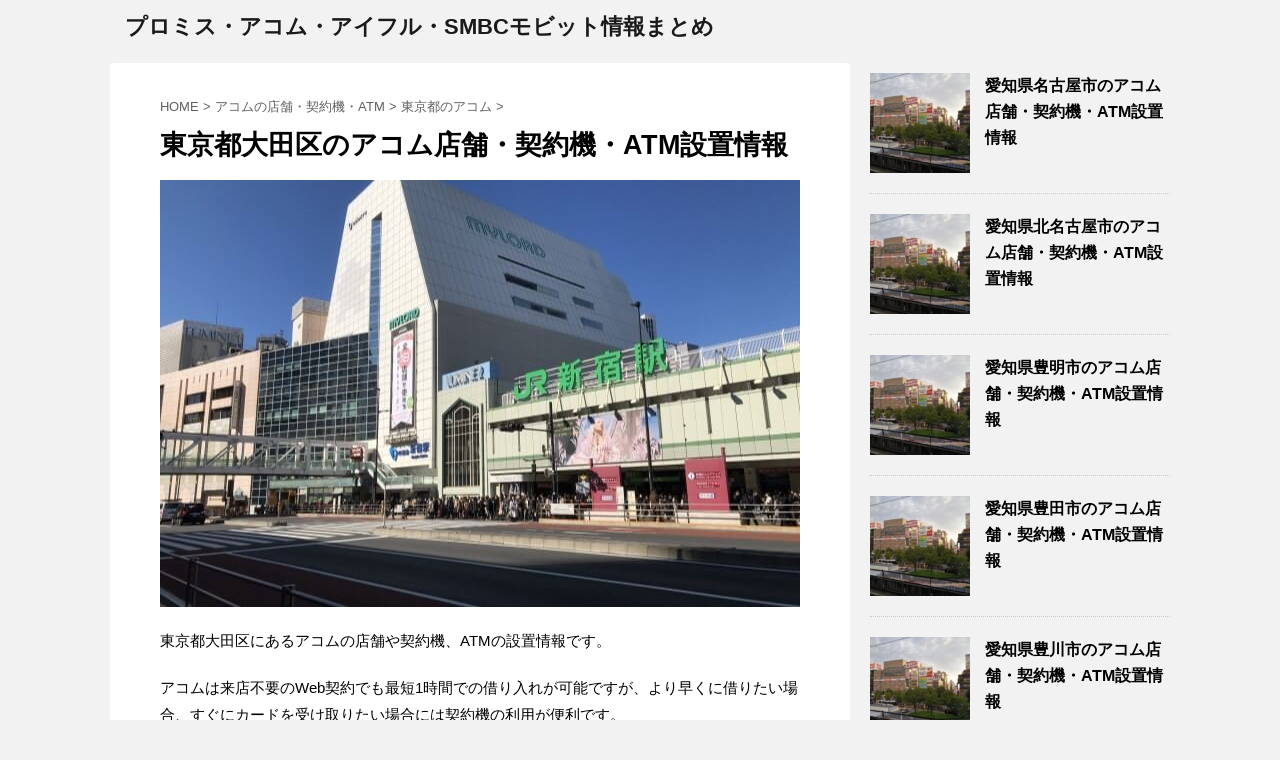

--- FILE ---
content_type: text/html; charset=UTF-8
request_url: https://www.xenepiconline.jp/acom-tenpo/acom-tokyo/441
body_size: 9958
content:
<!DOCTYPE html>
<!--[if lt IE 7]>
<html class="ie6" lang="ja"> <![endif]-->
<!--[if IE 7]>
<html class="i7" lang="ja"> <![endif]-->
<!--[if IE 8]>
<html class="ie" lang="ja"> <![endif]-->
<!--[if gt IE 8]><!-->
<html lang="ja">
	<!--<![endif]-->
	<head prefix="og: http://ogp.me/ns# fb: http://ogp.me/ns/fb# article: http://ogp.me/ns/article#">
		<meta charset="UTF-8" >
		<meta name="viewport" content="width=device-width,initial-scale=1.0,user-scalable=no,viewport-fit=cover">
		<meta name="format-detection" content="telephone=no" >
		
		
		<link rel="alternate" type="application/rss+xml" title="プロミス・アコム・アイフル・SMBCモビット情報まとめ RSS Feed" href="https://www.xenepiconline.jp/feed" />
		<link rel="pingback" href="https://www.xenepiconline.jp/xmlrpc.php" >
		<!--[if lt IE 9]>
		<script src="https://www.xenepiconline.jp/wp-content/themes/affinger4/js/html5shiv.js"></script>
		<![endif]-->
				<title>東京都大田区のアコム店舗・契約機・ATM設置情報 - プロミス・アコム・アイフル・SMBCモビット情報まとめ</title>
<link rel='dns-prefetch' href='//ajax.googleapis.com' />
<link rel='dns-prefetch' href='//fonts.googleapis.com' />
<link rel='dns-prefetch' href='//s.w.org' />
		<script type="text/javascript">
			window._wpemojiSettings = {"baseUrl":"https:\/\/s.w.org\/images\/core\/emoji\/12.0.0-1\/72x72\/","ext":".png","svgUrl":"https:\/\/s.w.org\/images\/core\/emoji\/12.0.0-1\/svg\/","svgExt":".svg","source":{"concatemoji":"https:\/\/www.xenepiconline.jp\/wp-includes\/js\/wp-emoji-release.min.js?ver=5.4.18"}};
			/*! This file is auto-generated */
			!function(e,a,t){var n,r,o,i=a.createElement("canvas"),p=i.getContext&&i.getContext("2d");function s(e,t){var a=String.fromCharCode;p.clearRect(0,0,i.width,i.height),p.fillText(a.apply(this,e),0,0);e=i.toDataURL();return p.clearRect(0,0,i.width,i.height),p.fillText(a.apply(this,t),0,0),e===i.toDataURL()}function c(e){var t=a.createElement("script");t.src=e,t.defer=t.type="text/javascript",a.getElementsByTagName("head")[0].appendChild(t)}for(o=Array("flag","emoji"),t.supports={everything:!0,everythingExceptFlag:!0},r=0;r<o.length;r++)t.supports[o[r]]=function(e){if(!p||!p.fillText)return!1;switch(p.textBaseline="top",p.font="600 32px Arial",e){case"flag":return s([127987,65039,8205,9895,65039],[127987,65039,8203,9895,65039])?!1:!s([55356,56826,55356,56819],[55356,56826,8203,55356,56819])&&!s([55356,57332,56128,56423,56128,56418,56128,56421,56128,56430,56128,56423,56128,56447],[55356,57332,8203,56128,56423,8203,56128,56418,8203,56128,56421,8203,56128,56430,8203,56128,56423,8203,56128,56447]);case"emoji":return!s([55357,56424,55356,57342,8205,55358,56605,8205,55357,56424,55356,57340],[55357,56424,55356,57342,8203,55358,56605,8203,55357,56424,55356,57340])}return!1}(o[r]),t.supports.everything=t.supports.everything&&t.supports[o[r]],"flag"!==o[r]&&(t.supports.everythingExceptFlag=t.supports.everythingExceptFlag&&t.supports[o[r]]);t.supports.everythingExceptFlag=t.supports.everythingExceptFlag&&!t.supports.flag,t.DOMReady=!1,t.readyCallback=function(){t.DOMReady=!0},t.supports.everything||(n=function(){t.readyCallback()},a.addEventListener?(a.addEventListener("DOMContentLoaded",n,!1),e.addEventListener("load",n,!1)):(e.attachEvent("onload",n),a.attachEvent("onreadystatechange",function(){"complete"===a.readyState&&t.readyCallback()})),(n=t.source||{}).concatemoji?c(n.concatemoji):n.wpemoji&&n.twemoji&&(c(n.twemoji),c(n.wpemoji)))}(window,document,window._wpemojiSettings);
		</script>
		<style type="text/css">
img.wp-smiley,
img.emoji {
	display: inline !important;
	border: none !important;
	box-shadow: none !important;
	height: 1em !important;
	width: 1em !important;
	margin: 0 .07em !important;
	vertical-align: -0.1em !important;
	background: none !important;
	padding: 0 !important;
}
</style>
	<link rel='stylesheet' id='wp-block-library-css'  href='https://www.xenepiconline.jp/wp-includes/css/dist/block-library/style.min.css?ver=5.4.18' type='text/css' media='all' />
<link rel='stylesheet' id='fonts-googleapis-montserrat-css'  href='https://fonts.googleapis.com/css?family=Montserrat%3A400&#038;ver=5.4.18' type='text/css' media='all' />
<link rel='stylesheet' id='normalize-css'  href='https://www.xenepiconline.jp/wp-content/themes/affinger4/css/normalize.css?ver=1.5.9' type='text/css' media='all' />
<link rel='stylesheet' id='font-awesome-css'  href='https://www.xenepiconline.jp/wp-content/themes/affinger4/css/fontawesome/css/font-awesome.min.css?ver=4.7.0' type='text/css' media='all' />
<link rel='stylesheet' id='style-css'  href='https://www.xenepiconline.jp/wp-content/themes/affinger4/style.css?ver=5.4.18' type='text/css' media='all' />
<link rel='stylesheet' id='single2-css'  href='https://www.xenepiconline.jp/wp-content/themes/affinger4/st-kanricss.php' type='text/css' media='all' />
<link rel='stylesheet' id='single-css'  href='https://www.xenepiconline.jp/wp-content/themes/affinger4/st-rankcss.php' type='text/css' media='all' />
<link rel='stylesheet' id='st-themecss-css'  href='https://www.xenepiconline.jp/wp-content/themes/affinger4/st-themecss-loader.php?ver=5.4.18' type='text/css' media='all' />
<script type='text/javascript' src='//ajax.googleapis.com/ajax/libs/jquery/1.11.3/jquery.min.js?ver=1.11.3'></script>
<link rel='https://api.w.org/' href='https://www.xenepiconline.jp/wp-json/' />
<link rel='shortlink' href='https://www.xenepiconline.jp/?p=441' />
<link rel="alternate" type="application/json+oembed" href="https://www.xenepiconline.jp/wp-json/oembed/1.0/embed?url=https%3A%2F%2Fwww.xenepiconline.jp%2Facom-tenpo%2Facom-tokyo%2F441" />
<link rel="alternate" type="text/xml+oembed" href="https://www.xenepiconline.jp/wp-json/oembed/1.0/embed?url=https%3A%2F%2Fwww.xenepiconline.jp%2Facom-tenpo%2Facom-tokyo%2F441&#038;format=xml" />
<meta name="robots" content="index, follow" />
<link rel="canonical" href="https://www.xenepiconline.jp/acom-tenpo/acom-tokyo/441" />
		<style type="text/css" id="wp-custom-css">
			

/*media Queries スマートフォンとタブレットサイズ（959px以下）で適応したいCSS - スマホ・タブレット
---------------------------------------------------------------------------------------------------*/
@media only screen and (max-width: 959px) {
    
    /*基本のフォントサイズ*/
    p, /* テキスト */
    .st-kaiwa-hukidashi, /* ふきだし */
    .yellowbox, /* 黄色ボックス */
    .graybox, /* グレーボックス */
    .redbox, /* 薄赤ボックス */
    .post ul li, /* ulリスト */
    .post ol li, /* olリスト */
    .post h5, /* H5 */
    .post h6, /* H6 */
    .post table tr td,
    table tr td /* テーブル */
     {
        font-size: 15px;
    }
	
	/*記事タイトル*/
	.entry-title:not(.st-css-no2),
	.post .entry-title:not(.st-css-no2) {
		font-size: 20px;
		line-height: 27px;
		margin-bottom: 10px;
		padding: 0px;
	}
	
	/*サイトタイトル*/
	header .sitename {
		font-size: 16px;
		padding:0;
		margin:0;
		text-align:left ;
	}

	header .sitename a {
		color: #333;
		text-decoration: none;
	}

/*-- ここまで --*/
}

@media screen and (min-width: 680px){   
  .only-pc { display:block; }
  .only-sp { display:none; }
}
@media screen and (max-width: 680px){   
  .only-pc { display:none; }
  .only-sp { display:block; }
}

.reflection{
display:inline-block;
position:relative;
overflow:hidden;
}
 
.reflection:after {
content:"";
height:100%;
width:30px;
position:absolute;
top:-180px;
left:0;
background-color: #fff;
opacity:0;
-webkit-transform: rotate(45deg);
-webkit-animation: reflection 2s ease-in-out infinite;
}
 
@keyframes reflection {
0% { -webkit-transform: scale(0) rotate(45deg); opacity: 0; }
80% { -webkit-transform: scale(0) rotate(45deg); opacity: 0.5; }
81% { -webkit-transform: scale(4) rotate(45deg); opacity: 1; }
100% { -webkit-transform: scale(50) rotate(45deg); opacity: 0; }
}

/*メニューバー*/
#sp-navi-top,#sp-navi-top *,
#sp-navi-bottom,#sp-navi-bottom *{
	box-sizing: border-box;
	-webkit-box-sizing: border-box;
	-moz-box-sizing: border-box;
	-ms-box-sizing: border-box;
	-o-box-sizing: border-box;
	margin: 0;
	padding: 0;
	border: none;
}
#sp-navi-top,
#sp-navi-bottom{
	width: 100%;
	background: #eee;
	text-align: center;
	position: fixed;
	left: 0;
	display: none;
}
#sp-navi-top{
	top: 0;
}
#sp-navi-bottom{
	bottom: 0;
}
#sp-navi-top a,#sp-navi-top img,
#sp-navi-bottom a,#sp-navi-bottom img{
	max-width: 100%;
	margin: 0 auto;
	text-align: center;
}
#sp-navi-top .bn-l,
#sp-navi-top .bn-s,
#sp-navi-bottom .bn-l,
#sp-navi-bottom .bn-s{
	display: none;
}
@media screen and (max-width:959px){
	#sp-navi-top,
	#sp-navi-bottom,
	#sp-navi-top .bn-l,
	#sp-navi-bottom .bn-l{
		display: block;
	}
}
@media screen and (max-width:467px){
	#sp-navi-top .bn-l,
	#sp-navi-bottom .bn-l{
		display: none;
	}
	#sp-navi-top .bn-s,
	#sp-navi-bottom .bn-s{
		display: block;
	}
}

/*トップ用*/
@media screen and (max-width:959px){
	body{
		margin-bottom: 110px !important;
	}
}
@media screen and (max-width:467px){
	body{
		margin-bottom: 80px !important;
	}
}

		</style>
								


<script>
jQuery(function(){
    jQuery('.st-btn-open').click(function(){
        jQuery(this).next('.st-slidebox').stop(true, true).slideToggle();
    });
});
</script>

			</head>
	<body class="post-template-default single single-post postid-441 single-format-standard not-front-page" >
				<div id="st-ami">
				<div id="wrapper" class="">
				<div id="wrapper-in">
					<header id="st-headwide">
						<div id="headbox-bg">
							<div class="clearfix" id="headbox">
																	<div id="header-l">
												<!-- ロゴ又はブログ名 -->
        							<p class="sitename sitename-only"><a href="https://www.xenepiconline.jp/">
                                            プロミス・アコム・アイフル・SMBCモビット情報まとめ                                    </a></p>
                        
    									</div><!-- /#header-l -->
								<div id="header-r" class="smanone">
																		
								</div><!-- /#header-r -->
							</div><!-- /#headbox-bg -->
						</div><!-- /#headbox clearfix -->
					
<div id="gazou-wide">
	</div>

					</header>
					<div id="content-w">
						
					
<div id="content" class="clearfix">
	<div id="contentInner">

		<main>
			<article>
				<div id="post-441" class="st-post post-441 post type-post status-publish format-standard has-post-thumbnail hentry category-acom-tokyo">

			
									

					<!--ぱんくず -->
					<div id="breadcrumb">
					<ol itemscope itemtype="http://schema.org/BreadcrumbList">
							 <li itemprop="itemListElement" itemscope
      itemtype="http://schema.org/ListItem"><a href="https://www.xenepiconline.jp" itemprop="item"><span itemprop="name">HOME</span></a> > <meta itemprop="position" content="1" /></li>
													<li itemprop="itemListElement" itemscope
      itemtype="http://schema.org/ListItem"><a href="https://www.xenepiconline.jp/category/acom-tenpo" itemprop="item">
							<span itemprop="name">アコムの店舗・契約機・ATM</span> </a> &gt;<meta itemprop="position" content="2" /></li> 
													<li itemprop="itemListElement" itemscope
      itemtype="http://schema.org/ListItem"><a href="https://www.xenepiconline.jp/category/acom-tenpo/acom-tokyo" itemprop="item">
							<span itemprop="name">東京都のアコム</span> </a> &gt;<meta itemprop="position" content="3" /></li> 
											</ol>
					</div>
					<!--/ ぱんくず -->

					<!--ループ開始 -->
										
									

					<h1 class="entry-title">東京都大田区のアコム店舗・契約機・ATM設置情報</h1>

					<div class="blogbox st-hide">
						<p><span class="kdate">
															投稿日：<time class="updated" datetime="2020-07-09T17:06:31+0900">2020年7月9日</time>
													</span></p>
					</div>

					
					<div class="mainbox">
						<div id="nocopy" ><!-- コピー禁止エリアここから -->

																			
							<div class="entry-content">
								<p><img class="aligncenter size-full wp-image-402" src="https://www.xenepiconline.jp/wp-content/uploads/2020/07/acom-tenpo-tokyo.jpg" alt="東京都のアコム店舗" width="640" height="427" srcset="https://www.xenepiconline.jp/wp-content/uploads/2020/07/acom-tenpo-tokyo.jpg 640w, https://www.xenepiconline.jp/wp-content/uploads/2020/07/acom-tenpo-tokyo-300x200.jpg 300w" sizes="(max-width: 640px) 100vw, 640px" /></p>
<p>東京都大田区にあるアコムの店舗や契約機、ATMの設置情報です。</p>
<p>アコムは来店不要のWeb契約でも最短1時間での借り入れが可能ですが、より早くに借りたい場合、すぐにカードを受け取りたい場合には契約機の利用が便利です。</p></p>
<p>東京都大田区に設置がある契約機を使えば土日でも最短即日でカードが受け取れるので、急ぎでお金が必要な方に特にアコムは適しています。</p></p>
<div class="graybox">
<p><span style="font-size: 80%;">東京都大田区に設置のある店舗や契約機、ATMの情報は2020年6月27日に確認をしています。情報は随時変更がされる可能性があるので、来店までにアコム公式サイトで最新情報を必ず確認をしてください。</span></p>
</div>
<h2>東京都大田区のアコム情報</h2>
<table style="height: 72px;">
<tbody>
<tr style="height: 19px;">
<th style="height: 36px; width: 224px; background-color: #e0e0e0;">店舗・契約機名</th>
<th style="height: 36px; width: 425px; background-color: #e0e0e0;">住所</th>
</tr>
<tr style="height: 18px;">
<td style="height: 18px; width: 224px; vertical-align: middle;"><span style="font-size: 80%;">大森むじんくんコーナー<br />
</span></td>
<td style="height: 18px; width: 425px; vertical-align: middle;"><span style="font-size: 80%;">東京都大田区大森北1丁目5-5　千両屋ビル3F<br />
</span></td>
</tr>
<tr style="height: 18px;">
<td style="height: 18px; width: 224px; vertical-align: middle;"><span style="font-size: 80%;">京急蒲田むじんくんコーナー<br />
</span></td>
<td style="height: 18px; width: 425px; vertical-align: middle;"><span style="font-size: 80%;">東京都大田区蒲田4丁目15-10　カーサ第2蒲田1F<br />
</span></td>
</tr>
<tr style="height: 18px;">
<td style="height: 18px; width: 224px; vertical-align: middle;"><span style="font-size: 80%;">JR蒲田東口むじんくんコーナー<br />
</span></td>
<td style="height: 18px; width: 425px; vertical-align: middle;"><span style="font-size: 80%;">東京都大田区蒲田5-18-3　NO1太陽ビル 3F<br />
</span></td>
</tr>
<tr style="height: 18px;">
<td style="height: 18px; width: 224px; vertical-align: middle;"><span style="font-size: 80%;">JR蒲田西口むじんくんコーナー<br />
</span></td>
<td style="height: 18px; width: 425px; vertical-align: middle;"><span style="font-size: 80%;">東京都大田区西蒲田7丁目47-3　第二林ビル3F<br />
</span></td>
</tr>
</tbody>
</table>
<h3>東京都大田区のアコムで早く借りる方法</h3>
<p>東京都大田区のアコムですぐに借りたい場合には、</p>
<ol>
<li><strong>Webで申し込みをしてWeb契約</strong></li>
<li><strong>Webで申し込みをして契約機で契約</strong></li>
</ol>
<p>の二つの方法があります。</p>
<p>どちらも最短で申し込み当日に借りられる点に違いはありませんが、Web契約の場合には銀行振り込みでの借り入れになるので注意が必要です。</p>
<p>時間によっては契約ができても振り込みの対応ができない場合があるため、より広い時間で素早く借りたい場合には<strong>「Webで申し込みをして契約機で契約」</strong>がおすすめです。</p></p>
<h4>東京都大田区の契約機で手続きをする利点</h4>
<p>東京都大田区に設置のあるアコムの契約機を使って手続きを完結させれば、後日の自宅宛の郵送物がなくなるメリットがあります。</p>
<p>来店不要のWeb契約の場合には後日に自宅宛にカードが郵送されてしまいますが、東京都大田区のアコム契約機を使えば郵送物はありません。</p></p>
<p><p>その場でカードを受け取るので契約手続き完結後にアコムATMや、東京都大田区にもあるコンビニなどの提携ATMですぐに借りられるのも、契約機を使う大きな利点と言えます。</p></p>
<h3 class="st-matome">東京都大田区のアコムで借りるための条件</h3>
<p>アコムは20歳以上で安定した収入をお持ちであれば、アルバイトやパートの方でも利用可能です。</p>
<p>年収が高くなくて借りられる分からない、審査に通るか不安と感じる方は、一度申し込み前にアコム公式サイト上で行える<strong>「3秒診断」</strong>で確認をしてください。</p>
<p>僅かな入力項目で借りられるかの簡単な目安が確認できるので、不安に感じる方もまずは3秒診断で確認し、OKであれば申し込みを進めてみましょう。</p>
							</div>
						</div><!-- コピー禁止エリアここまで -->

												
					<div class="adbox">
				
							        
	
									<div style="padding-top:10px;">
						
							        
	
					</div>
							</div>
		
        
	

						
					</div><!-- .mainboxここまで -->

							
						
	<div class="sns">
	<ul class="clearfix">
		<!--ツイートボタン-->
		<li class="twitter"> 
		<a rel="nofollow" onclick="window.open('//twitter.com/intent/tweet?url=https%3A%2F%2Fwww.xenepiconline.jp%2Facom-tenpo%2Facom-tokyo%2F441&text=%E6%9D%B1%E4%BA%AC%E9%83%BD%E5%A4%A7%E7%94%B0%E5%8C%BA%E3%81%AE%E3%82%A2%E3%82%B3%E3%83%A0%E5%BA%97%E8%88%97%E3%83%BB%E5%A5%91%E7%B4%84%E6%A9%9F%E3%83%BBATM%E8%A8%AD%E7%BD%AE%E6%83%85%E5%A0%B1&tw_p=tweetbutton', '', 'width=500,height=450'); return false;"><i class="fa fa-twitter"></i><span class="snstext " >Twitter</span></a>
		</li>

		<!--シェアボタン-->      
		<li class="facebook">
		<a href="//www.facebook.com/sharer.php?src=bm&u=https%3A%2F%2Fwww.xenepiconline.jp%2Facom-tenpo%2Facom-tokyo%2F441&t=%E6%9D%B1%E4%BA%AC%E9%83%BD%E5%A4%A7%E7%94%B0%E5%8C%BA%E3%81%AE%E3%82%A2%E3%82%B3%E3%83%A0%E5%BA%97%E8%88%97%E3%83%BB%E5%A5%91%E7%B4%84%E6%A9%9F%E3%83%BBATM%E8%A8%AD%E7%BD%AE%E6%83%85%E5%A0%B1" target="_blank" rel="nofollow"><i class="fa fa-facebook"></i><span class="snstext " >Share</span>
		</a>
		</li>

		<!--Google+1ボタン-->
		<li class="googleplus">
		<a href="//plus.google.com/share?url=https%3A%2F%2Fwww.xenepiconline.jp%2Facom-tenpo%2Facom-tokyo%2F441" target="_blank" rel="nofollow"><i class="fa fa-google-plus"></i><span class="snstext " >Google+</span></a>
		</li>

		<!--ポケットボタン-->      
		<li class="pocket">
		<a rel="nofollow" onclick="window.open('//getpocket.com/edit?url=https%3A%2F%2Fwww.xenepiconline.jp%2Facom-tenpo%2Facom-tokyo%2F441&title=%E6%9D%B1%E4%BA%AC%E9%83%BD%E5%A4%A7%E7%94%B0%E5%8C%BA%E3%81%AE%E3%82%A2%E3%82%B3%E3%83%A0%E5%BA%97%E8%88%97%E3%83%BB%E5%A5%91%E7%B4%84%E6%A9%9F%E3%83%BBATM%E8%A8%AD%E7%BD%AE%E6%83%85%E5%A0%B1', '', 'width=500,height=350'); return false;"><i class="fa fa-get-pocket"></i><span class="snstext " >Pocket</span></a></li>

		<!--はてブボタン-->  
		<li class="hatebu">       
			<a href="//b.hatena.ne.jp/entry/https://www.xenepiconline.jp/acom-tenpo/acom-tokyo/441" class="hatena-bookmark-button" data-hatena-bookmark-layout="simple" title="東京都大田区のアコム店舗・契約機・ATM設置情報" rel="nofollow"><span style="font-weight:bold" class="fa fa-hatena">B!</span><span class="snstext " >Hatena</span>
			</a><script type="text/javascript" src="//b.st-hatena.com/js/bookmark_button.js" charset="utf-8" async="async"></script>

		</li>

		<!--LINEボタン-->   
		<li class="line">
		<a href="//line.me/R/msg/text/?%E6%9D%B1%E4%BA%AC%E9%83%BD%E5%A4%A7%E7%94%B0%E5%8C%BA%E3%81%AE%E3%82%A2%E3%82%B3%E3%83%A0%E5%BA%97%E8%88%97%E3%83%BB%E5%A5%91%E7%B4%84%E6%A9%9F%E3%83%BBATM%E8%A8%AD%E7%BD%AE%E6%83%85%E5%A0%B1%0Ahttps%3A%2F%2Fwww.xenepiconline.jp%2Facom-tenpo%2Facom-tokyo%2F441" target="_blank" rel="nofollow"><i class="fa fa-comment" aria-hidden="true"></i><span class="snstext" >LINE</span></a>
		</li>     
	</ul>

	</div> 

													
						<p class="tagst">
							<i class="fa fa-folder-open-o" aria-hidden="true"></i>-<a href="https://www.xenepiconline.jp/category/acom-tenpo/acom-tokyo" rel="category tag">東京都のアコム</a><br/>
													</p>

					<aside>

						<p class="author" style="display:none;"><a href="https://www.xenepiconline.jp/author/xene" title="xene" class="vcard author"><span class="fn">author</span></a></p>
												<!--ループ終了-->
												<!--関連記事-->
						
			<h4 class="point"><span class="point-in">関連記事</span></h4>
<div class="kanren ">
										<dl class="clearfix">
				<dt><a href="https://www.xenepiconline.jp/acom-tenpo/acom-tokyo/438">
													<img width="150" height="150" src="https://www.xenepiconline.jp/wp-content/uploads/2020/07/acom-tenpo-tokyo-150x150.jpg" class="attachment-thumbnail size-thumbnail wp-post-image" alt="東京都のアコム店舗" srcset="https://www.xenepiconline.jp/wp-content/uploads/2020/07/acom-tenpo-tokyo-150x150.jpg 150w, https://www.xenepiconline.jp/wp-content/uploads/2020/07/acom-tenpo-tokyo-100x100.jpg 100w, https://www.xenepiconline.jp/wp-content/uploads/2020/07/acom-tenpo-tokyo-300x300.jpg 300w, https://www.xenepiconline.jp/wp-content/uploads/2020/07/acom-tenpo-tokyo-400x400.jpg 400w" sizes="(max-width: 150px) 100vw, 150px" />											</a></dt>
				<dd>
										<h5 class="kanren-t">
						<a href="https://www.xenepiconline.jp/acom-tenpo/acom-tokyo/438">
							東京都足立区のアコム店舗・契約機・ATM設置情報						</a></h5>

											<div class="smanone">
							<p>東京都足立区 東京都足立区 東京都足立区 東京都足立区のアコム情報 店舗・契約機名 住所 竹ノ塚むじんくんコーナー 東京都足立区竹の塚1丁目40-15　庄栄ビル2F 綾瀬西口むじんくんコーナー 東京都 ... </p>
						</div>
					
				</dd>
			</dl>
								<dl class="clearfix">
				<dt><a href="https://www.xenepiconline.jp/acom-tenpo/acom-tokyo/448">
													<img width="150" height="150" src="https://www.xenepiconline.jp/wp-content/uploads/2020/07/acom-tenpo-tokyo-150x150.jpg" class="attachment-thumbnail size-thumbnail wp-post-image" alt="東京都のアコム店舗" srcset="https://www.xenepiconline.jp/wp-content/uploads/2020/07/acom-tenpo-tokyo-150x150.jpg 150w, https://www.xenepiconline.jp/wp-content/uploads/2020/07/acom-tenpo-tokyo-100x100.jpg 100w, https://www.xenepiconline.jp/wp-content/uploads/2020/07/acom-tenpo-tokyo-300x300.jpg 300w, https://www.xenepiconline.jp/wp-content/uploads/2020/07/acom-tenpo-tokyo-400x400.jpg 400w" sizes="(max-width: 150px) 100vw, 150px" />											</a></dt>
				<dd>
										<h5 class="kanren-t">
						<a href="https://www.xenepiconline.jp/acom-tenpo/acom-tokyo/448">
							東京都調布市のアコム店舗・契約機・ATM設置情報						</a></h5>

											<div class="smanone">
							<p>東京都調布市 東京都調布市 東京都調布市 東京都調布市のアコム情報 店舗・契約機名 住所 調布むじんくんコーナー 東京都調布市布田1丁目44-3　高橋ビル2F 東京都調布市のアコムで早く借りる方法 東 ... </p>
						</div>
					
				</dd>
			</dl>
								<dl class="clearfix">
				<dt><a href="https://www.xenepiconline.jp/acom-tenpo/acom-tokyo/433">
													<img width="150" height="150" src="https://www.xenepiconline.jp/wp-content/uploads/2020/07/acom-tenpo-tokyo-150x150.jpg" class="attachment-thumbnail size-thumbnail wp-post-image" alt="東京都のアコム店舗" srcset="https://www.xenepiconline.jp/wp-content/uploads/2020/07/acom-tenpo-tokyo-150x150.jpg 150w, https://www.xenepiconline.jp/wp-content/uploads/2020/07/acom-tenpo-tokyo-100x100.jpg 100w, https://www.xenepiconline.jp/wp-content/uploads/2020/07/acom-tenpo-tokyo-300x300.jpg 300w, https://www.xenepiconline.jp/wp-content/uploads/2020/07/acom-tenpo-tokyo-400x400.jpg 400w" sizes="(max-width: 150px) 100vw, 150px" />											</a></dt>
				<dd>
										<h5 class="kanren-t">
						<a href="https://www.xenepiconline.jp/acom-tenpo/acom-tokyo/433">
							東京都杉並区のアコム店舗・契約機・ATM設置情報						</a></h5>

											<div class="smanone">
							<p>東京都杉並区 東京都杉並区 東京都杉並区 東京都杉並区のアコム情報 店舗・契約機名 住所 荻窪むじんくんコーナー 東京都杉並区天沼3丁目3-7　荻窪駅前第24大京ビル5F 高円寺むじんくんコーナー 東 ... </p>
						</div>
					
				</dd>
			</dl>
								<dl class="clearfix">
				<dt><a href="https://www.xenepiconline.jp/acom-tenpo/acom-tokyo/423">
													<img width="150" height="150" src="https://www.xenepiconline.jp/wp-content/uploads/2020/07/acom-tenpo-tokyo-150x150.jpg" class="attachment-thumbnail size-thumbnail wp-post-image" alt="東京都のアコム店舗" srcset="https://www.xenepiconline.jp/wp-content/uploads/2020/07/acom-tenpo-tokyo-150x150.jpg 150w, https://www.xenepiconline.jp/wp-content/uploads/2020/07/acom-tenpo-tokyo-100x100.jpg 100w, https://www.xenepiconline.jp/wp-content/uploads/2020/07/acom-tenpo-tokyo-300x300.jpg 300w, https://www.xenepiconline.jp/wp-content/uploads/2020/07/acom-tenpo-tokyo-400x400.jpg 400w" sizes="(max-width: 150px) 100vw, 150px" />											</a></dt>
				<dd>
										<h5 class="kanren-t">
						<a href="https://www.xenepiconline.jp/acom-tenpo/acom-tokyo/423">
							東京都昭島市のアコム店舗・契約機・ATM設置情報						</a></h5>

											<div class="smanone">
							<p>東京都昭島市 東京都昭島市 東京都昭島市 東京都昭島市のアコム情報 店舗・契約機名 住所 昭島駅前むじんくんコーナー 東京都昭島市昭和町5丁目11-17　山下ビル2F 東京都昭島市のアコムで早く借りる ... </p>
						</div>
					
				</dd>
			</dl>
								<dl class="clearfix">
				<dt><a href="https://www.xenepiconline.jp/acom-tenpo/acom-tokyo/460">
													<img width="150" height="150" src="https://www.xenepiconline.jp/wp-content/uploads/2020/07/acom-tenpo-tokyo-150x150.jpg" class="attachment-thumbnail size-thumbnail wp-post-image" alt="東京都のアコム店舗" srcset="https://www.xenepiconline.jp/wp-content/uploads/2020/07/acom-tenpo-tokyo-150x150.jpg 150w, https://www.xenepiconline.jp/wp-content/uploads/2020/07/acom-tenpo-tokyo-100x100.jpg 100w, https://www.xenepiconline.jp/wp-content/uploads/2020/07/acom-tenpo-tokyo-300x300.jpg 300w, https://www.xenepiconline.jp/wp-content/uploads/2020/07/acom-tenpo-tokyo-400x400.jpg 400w" sizes="(max-width: 150px) 100vw, 150px" />											</a></dt>
				<dd>
										<h5 class="kanren-t">
						<a href="https://www.xenepiconline.jp/acom-tenpo/acom-tokyo/460">
							東京都板橋区のアコム店舗・契約機・ATM設置情報						</a></h5>

											<div class="smanone">
							<p>東京都板橋区 東京都板橋区 東京都板橋区 東京都板橋区のアコム情報 店舗・契約機名 住所 成増むじんくんコーナー 東京都板橋区成増1丁目14-15　アーバンスパークビル2F 大山むじんくんコーナー 東 ... </p>
						</div>
					
				</dd>
			</dl>
				</div>
						<!--ページナビ-->
						<div class="p-navi clearfix">
							<dl>
																	<dt>PREV</dt>
									<dd>
										<a href="https://www.xenepiconline.jp/acom-tenpo/acom-tokyo/440">東京都台東区のアコム店舗・契約機・ATM設置情報</a>
									</dd>
																									<dt>NEXT</dt>
									<dd>
										<a href="https://www.xenepiconline.jp/acom-tenpo/acom-tokyo/449">東京都中央区のアコム店舗・契約機・ATM設置情報</a>
									</dd>
															</dl>
						</div>
					</aside>

				</div>
				<!--/post-->
			</article>
		</main>
	</div>
	<!-- /#contentInner -->
	<div id="side">
	<aside>

		
					<div class="kanren ">
										<dl class="clearfix">
				<dt><a href="https://www.xenepiconline.jp/acom-tenpo/acom-aichi/711">
													<img width="150" height="150" src="https://www.xenepiconline.jp/wp-content/uploads/2020/07/acom-tenpo-aichi-150x150.jpg" class="attachment-thumbnail size-thumbnail wp-post-image" alt="愛知県のアコム店舗" srcset="https://www.xenepiconline.jp/wp-content/uploads/2020/07/acom-tenpo-aichi-150x150.jpg 150w, https://www.xenepiconline.jp/wp-content/uploads/2020/07/acom-tenpo-aichi-100x100.jpg 100w, https://www.xenepiconline.jp/wp-content/uploads/2020/07/acom-tenpo-aichi-300x300.jpg 300w, https://www.xenepiconline.jp/wp-content/uploads/2020/07/acom-tenpo-aichi-400x400.jpg 400w" sizes="(max-width: 150px) 100vw, 150px" />											</a></dt>
				<dd>
										<div class="blog_info st-hide">
						<p>2020/07/14</p>
					</div>
					<h5><a href="https://www.xenepiconline.jp/acom-tenpo/acom-aichi/711">愛知県名古屋市のアコム店舗・契約機・ATM設置情報</a></h5>

			
				</dd>
			</dl>
								<dl class="clearfix">
				<dt><a href="https://www.xenepiconline.jp/acom-tenpo/acom-aichi/710">
													<img width="150" height="150" src="https://www.xenepiconline.jp/wp-content/uploads/2020/07/acom-tenpo-aichi-150x150.jpg" class="attachment-thumbnail size-thumbnail wp-post-image" alt="愛知県のアコム店舗" srcset="https://www.xenepiconline.jp/wp-content/uploads/2020/07/acom-tenpo-aichi-150x150.jpg 150w, https://www.xenepiconline.jp/wp-content/uploads/2020/07/acom-tenpo-aichi-100x100.jpg 100w, https://www.xenepiconline.jp/wp-content/uploads/2020/07/acom-tenpo-aichi-300x300.jpg 300w, https://www.xenepiconline.jp/wp-content/uploads/2020/07/acom-tenpo-aichi-400x400.jpg 400w" sizes="(max-width: 150px) 100vw, 150px" />											</a></dt>
				<dd>
										<div class="blog_info st-hide">
						<p>2020/07/14</p>
					</div>
					<h5><a href="https://www.xenepiconline.jp/acom-tenpo/acom-aichi/710">愛知県北名古屋市のアコム店舗・契約機・ATM設置情報</a></h5>

			
				</dd>
			</dl>
								<dl class="clearfix">
				<dt><a href="https://www.xenepiconline.jp/acom-tenpo/acom-aichi/709">
													<img width="150" height="150" src="https://www.xenepiconline.jp/wp-content/uploads/2020/07/acom-tenpo-aichi-150x150.jpg" class="attachment-thumbnail size-thumbnail wp-post-image" alt="愛知県のアコム店舗" srcset="https://www.xenepiconline.jp/wp-content/uploads/2020/07/acom-tenpo-aichi-150x150.jpg 150w, https://www.xenepiconline.jp/wp-content/uploads/2020/07/acom-tenpo-aichi-100x100.jpg 100w, https://www.xenepiconline.jp/wp-content/uploads/2020/07/acom-tenpo-aichi-300x300.jpg 300w, https://www.xenepiconline.jp/wp-content/uploads/2020/07/acom-tenpo-aichi-400x400.jpg 400w" sizes="(max-width: 150px) 100vw, 150px" />											</a></dt>
				<dd>
										<div class="blog_info st-hide">
						<p>2020/07/14</p>
					</div>
					<h5><a href="https://www.xenepiconline.jp/acom-tenpo/acom-aichi/709">愛知県豊明市のアコム店舗・契約機・ATM設置情報</a></h5>

			
				</dd>
			</dl>
								<dl class="clearfix">
				<dt><a href="https://www.xenepiconline.jp/acom-tenpo/acom-aichi/708">
													<img width="150" height="150" src="https://www.xenepiconline.jp/wp-content/uploads/2020/07/acom-tenpo-aichi-150x150.jpg" class="attachment-thumbnail size-thumbnail wp-post-image" alt="愛知県のアコム店舗" srcset="https://www.xenepiconline.jp/wp-content/uploads/2020/07/acom-tenpo-aichi-150x150.jpg 150w, https://www.xenepiconline.jp/wp-content/uploads/2020/07/acom-tenpo-aichi-100x100.jpg 100w, https://www.xenepiconline.jp/wp-content/uploads/2020/07/acom-tenpo-aichi-300x300.jpg 300w, https://www.xenepiconline.jp/wp-content/uploads/2020/07/acom-tenpo-aichi-400x400.jpg 400w" sizes="(max-width: 150px) 100vw, 150px" />											</a></dt>
				<dd>
										<div class="blog_info st-hide">
						<p>2020/07/14</p>
					</div>
					<h5><a href="https://www.xenepiconline.jp/acom-tenpo/acom-aichi/708">愛知県豊田市のアコム店舗・契約機・ATM設置情報</a></h5>

			
				</dd>
			</dl>
								<dl class="clearfix">
				<dt><a href="https://www.xenepiconline.jp/acom-tenpo/acom-aichi/707">
													<img width="150" height="150" src="https://www.xenepiconline.jp/wp-content/uploads/2020/07/acom-tenpo-aichi-150x150.jpg" class="attachment-thumbnail size-thumbnail wp-post-image" alt="愛知県のアコム店舗" srcset="https://www.xenepiconline.jp/wp-content/uploads/2020/07/acom-tenpo-aichi-150x150.jpg 150w, https://www.xenepiconline.jp/wp-content/uploads/2020/07/acom-tenpo-aichi-100x100.jpg 100w, https://www.xenepiconline.jp/wp-content/uploads/2020/07/acom-tenpo-aichi-300x300.jpg 300w, https://www.xenepiconline.jp/wp-content/uploads/2020/07/acom-tenpo-aichi-400x400.jpg 400w" sizes="(max-width: 150px) 100vw, 150px" />											</a></dt>
				<dd>
										<div class="blog_info st-hide">
						<p>2020/07/14</p>
					</div>
					<h5><a href="https://www.xenepiconline.jp/acom-tenpo/acom-aichi/707">愛知県豊川市のアコム店舗・契約機・ATM設置情報</a></h5>

			
				</dd>
			</dl>
				</div>		
					<div id="mybox">
				<div class="ad"><div id="search">
	<form method="get" id="searchform" action="https://www.xenepiconline.jp/">
		<label class="hidden" for="s">
					</label>
		<input type="text" placeholder="検索するテキストを入力" value="" name="s" id="s" />
		<input type="image" src="https://www.xenepiconline.jp/wp-content/themes/affinger4/images/search.png" alt="検索" id="searchsubmit" />
	</form>
</div>
<!-- /stinger --> </div>		<div class="ad">		<h4 class="menu_underh2">最近の投稿</h4>		<ul>
											<li>
					<a href="https://www.xenepiconline.jp/acom-tenpo/acom-aichi/711">愛知県名古屋市のアコム店舗・契約機・ATM設置情報</a>
									</li>
											<li>
					<a href="https://www.xenepiconline.jp/acom-tenpo/acom-aichi/710">愛知県北名古屋市のアコム店舗・契約機・ATM設置情報</a>
									</li>
											<li>
					<a href="https://www.xenepiconline.jp/acom-tenpo/acom-aichi/709">愛知県豊明市のアコム店舗・契約機・ATM設置情報</a>
									</li>
											<li>
					<a href="https://www.xenepiconline.jp/acom-tenpo/acom-aichi/708">愛知県豊田市のアコム店舗・契約機・ATM設置情報</a>
									</li>
											<li>
					<a href="https://www.xenepiconline.jp/acom-tenpo/acom-aichi/707">愛知県豊川市のアコム店舗・契約機・ATM設置情報</a>
									</li>
					</ul>
		</div>			</div>
		
		<div id="scrollad">
						<!--ここにgoogleアドセンスコードを貼ると規約違反になるので注意して下さい-->
	<div class="ad"><h4 class="menu_underh2" style="text-align:left;">アーカイブ</h4>		<ul>
				<li><a href='https://www.xenepiconline.jp/date/2020/07'>2020年7月</a></li>
	<li><a href='https://www.xenepiconline.jp/date/2020/06'>2020年6月</a></li>
		</ul>
			</div><div class="ad"><h4 class="menu_underh2" style="text-align:left;">カテゴリー</h4>		<ul>
				<li class="cat-item cat-item-3"><a href="https://www.xenepiconline.jp/category/acom-tenpo/acom-hokkaido">北海道のアコム</a>
</li>
	<li class="cat-item cat-item-4"><a href="https://www.xenepiconline.jp/category/acom-tenpo/acom-aomori">青森県のアコム</a>
</li>
	<li class="cat-item cat-item-5"><a href="https://www.xenepiconline.jp/category/acom-tenpo/acom-iwate">岩手県のアコム</a>
</li>
	<li class="cat-item cat-item-6"><a href="https://www.xenepiconline.jp/category/acom-tenpo/acom-miyagi">宮城県のアコム</a>
</li>
	<li class="cat-item cat-item-7"><a href="https://www.xenepiconline.jp/category/acom-tenpo/acom-akita">秋田県のアコム</a>
</li>
	<li class="cat-item cat-item-8"><a href="https://www.xenepiconline.jp/category/acom-tenpo/acom-yamagata">山形県のアコム</a>
</li>
	<li class="cat-item cat-item-9"><a href="https://www.xenepiconline.jp/category/acom-tenpo/acom-fukushima">福島県のアコム</a>
</li>
	<li class="cat-item cat-item-10"><a href="https://www.xenepiconline.jp/category/acom-tenpo/acom-ibaraki">茨城県のアコム</a>
</li>
	<li class="cat-item cat-item-11"><a href="https://www.xenepiconline.jp/category/acom-tenpo/acom-tochigi">栃木県のアコム</a>
</li>
	<li class="cat-item cat-item-12"><a href="https://www.xenepiconline.jp/category/acom-tenpo/acom-gunma">群馬県のアコム</a>
</li>
	<li class="cat-item cat-item-13"><a href="https://www.xenepiconline.jp/category/acom-tenpo/acom-saitama">埼玉県のアコム</a>
</li>
	<li class="cat-item cat-item-14"><a href="https://www.xenepiconline.jp/category/acom-tenpo/acom-chiba">千葉県のアコム</a>
</li>
	<li class="cat-item cat-item-15"><a href="https://www.xenepiconline.jp/category/acom-tenpo/acom-tokyo">東京都のアコム</a>
</li>
	<li class="cat-item cat-item-16"><a href="https://www.xenepiconline.jp/category/acom-tenpo/acom-kanagawa">神奈川県のアコム</a>
</li>
	<li class="cat-item cat-item-17"><a href="https://www.xenepiconline.jp/category/acom-tenpo/acom-niigata">新潟県のアコム</a>
</li>
	<li class="cat-item cat-item-18"><a href="https://www.xenepiconline.jp/category/acom-tenpo/acom-toyama">富山県のアコム</a>
</li>
	<li class="cat-item cat-item-19"><a href="https://www.xenepiconline.jp/category/acom-tenpo/acom-ishikawa">石川県のアコム</a>
</li>
	<li class="cat-item cat-item-20"><a href="https://www.xenepiconline.jp/category/acom-tenpo/acom-fukui">福井県のアコム</a>
</li>
	<li class="cat-item cat-item-21"><a href="https://www.xenepiconline.jp/category/acom-tenpo/acom-yamanashi">山梨県のアコム</a>
</li>
	<li class="cat-item cat-item-22"><a href="https://www.xenepiconline.jp/category/acom-tenpo/acom-nagano">長野県のアコム</a>
</li>
	<li class="cat-item cat-item-23"><a href="https://www.xenepiconline.jp/category/acom-tenpo/acom-gifu">岐阜県のアコム</a>
</li>
	<li class="cat-item cat-item-24"><a href="https://www.xenepiconline.jp/category/acom-tenpo/acom-shizuoka">静岡県のアコム</a>
</li>
	<li class="cat-item cat-item-25"><a href="https://www.xenepiconline.jp/category/acom-tenpo/acom-aichi">愛知県のアコム</a>
</li>
		</ul>
			</div>			
		</div>
	</aside>
</div>
<!-- /#side -->
</div>
<!--/#content -->
</div><!-- /contentw -->
<footer>
<div id="footer">
<div id="footer-in">

	<!-- フッターのメインコンテンツ -->
	<h3 class="footerlogo">
	<!-- ロゴ又はブログ名 -->
			<a href="https://www.xenepiconline.jp/">
										プロミス・アコム・アイフル・SMBCモビット情報まとめ								</a>
		</h3>
			
</div>
</div>
</footer>
</div>
<!-- /#wrapperin -->
</div>
<!-- /#wrapper -->
</div><!-- /#st-ami -->
<p class="copyr" data-copyr>Copyright&copy; プロミス・アコム・アイフル・SMBCモビット情報まとめ ,  2025 All&ensp;Rights Reserved.</p><script type='text/javascript' src='https://www.xenepiconline.jp/wp-includes/js/comment-reply.min.js?ver=5.4.18'></script>
<script type='text/javascript' src='https://www.xenepiconline.jp/wp-content/themes/affinger4/js/base.js?ver=5.4.18'></script>
<script type='text/javascript' src='https://www.xenepiconline.jp/wp-content/themes/affinger4/js/scroll.js?ver=5.4.18'></script>
<script type='text/javascript' src='https://www.xenepiconline.jp/wp-content/themes/affinger4/js/jquery.tubular.1.0.js?ver=5.4.18'></script>
<script type='text/javascript' src='https://www.xenepiconline.jp/wp-includes/js/wp-embed.min.js?ver=5.4.18'></script>
	<script>
		(function (window, document, $, undefined) {
			'use strict';

			$(function () {
				var s = $('[data-copyr]'), t = $('#footer-in');
				
				s.length && t.length && t.append(s);
			});
		}(window, window.document, jQuery));
	</script>		<div id="page-top"><a href="#wrapper" class="fa fa-angle-up"></a></div>
	</body></html>
